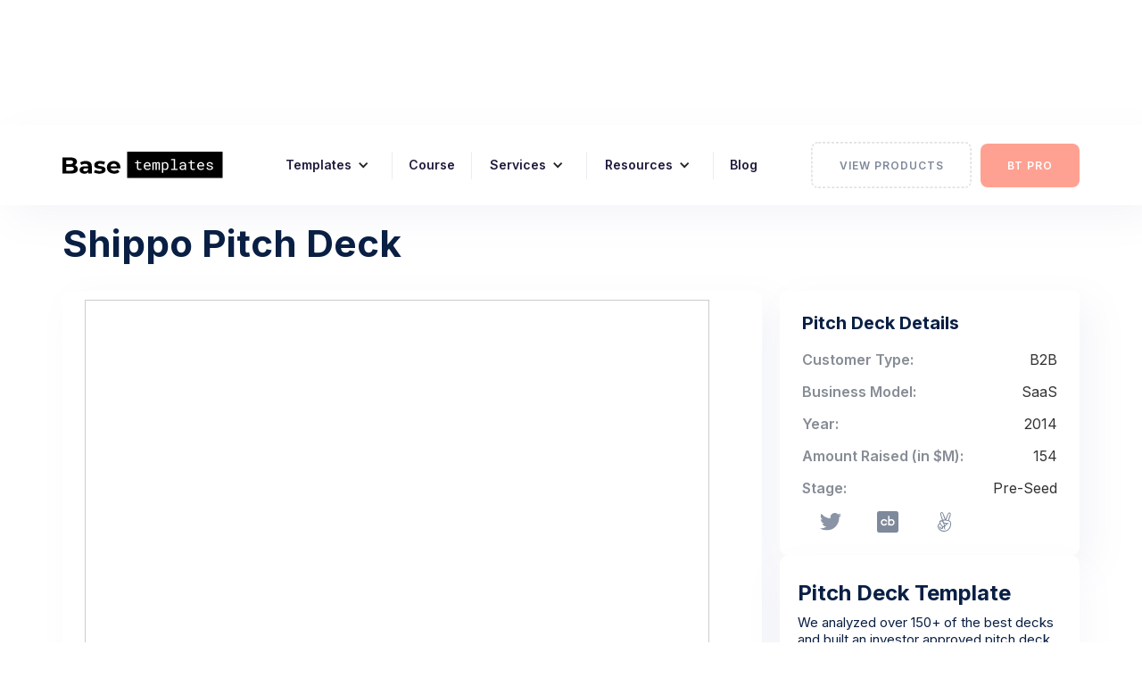

--- FILE ---
content_type: text/html
request_url: https://www.basetemplates.com/pitch-decks/shippo
body_size: 6171
content:
<!DOCTYPE html><!-- Last Published: Mon Mar 17 2025 12:53:28 GMT+0000 (Coordinated Universal Time) --><html data-wf-domain="www.basetemplates.com" data-wf-page="626c0251ab0a208658cf949b" data-wf-site="5e9451ac176f31e759c9fd0c" lang="en" data-wf-collection="626c0251ab0a201c6acf9499" data-wf-item-slug="shippo"><head><meta charset="utf-8"/><title>Shippo Pitch Deck - Pitch Deck Examples</title><meta content="The real Shippo pitch deck ✓ Take a look at the pitch deck Shippo used to raise 154M from leading investors." name="description"/><meta content="Shippo Pitch Deck - Pitch Deck Examples" property="og:title"/><meta content="The real Shippo pitch deck ✓ Take a look at the pitch deck Shippo used to raise 154M from leading investors." property="og:description"/><meta content="https://cdn.prod.website-files.com/5e971a58a23dbe446a5a9b57/626fc32c4908f4526e09e255_60a474b0e9f15433427b6a71_Shippo.jpeg" property="og:image"/><meta content="Shippo Pitch Deck - Pitch Deck Examples" property="twitter:title"/><meta content="The real Shippo pitch deck ✓ Take a look at the pitch deck Shippo used to raise 154M from leading investors." property="twitter:description"/><meta content="https://cdn.prod.website-files.com/5e971a58a23dbe446a5a9b57/626fc32c4908f4526e09e255_60a474b0e9f15433427b6a71_Shippo.jpeg" property="twitter:image"/><meta property="og:type" content="website"/><meta content="summary_large_image" name="twitter:card"/><meta content="width=device-width, initial-scale=1" name="viewport"/><meta content="cyHUDKhls3dlUEntQUXiT940LwAMBSFjzGyyl2qG17c" name="google-site-verification"/><link href="https://cdn.prod.website-files.com/5e9451ac176f31e759c9fd0c/css/bt-2.webflow.cc5d0413f.min.css" rel="stylesheet" type="text/css"/><link href="https://fonts.googleapis.com" rel="preconnect"/><link href="https://fonts.gstatic.com" rel="preconnect" crossorigin="anonymous"/><script src="https://ajax.googleapis.com/ajax/libs/webfont/1.6.26/webfont.js" type="text/javascript"></script><script type="text/javascript">WebFont.load({  google: {    families: ["Varela Round:400","Inter:regular,600,700"]  }});</script><script type="text/javascript">!function(o,c){var n=c.documentElement,t=" w-mod-";n.className+=t+"js",("ontouchstart"in o||o.DocumentTouch&&c instanceof DocumentTouch)&&(n.className+=t+"touch")}(window,document);</script><link href="https://cdn.prod.website-files.com/5e9451ac176f31e759c9fd0c/5e94791d0f3ca66a03170378_basetemplates-favicon.jpg" rel="shortcut icon" type="image/x-icon"/><link href="https://cdn.prod.website-files.com/5e9451ac176f31e759c9fd0c/5e94793fc307547aa9055bc0_basetemplates-256.png" rel="apple-touch-icon"/><link href="https://www.basetemplates.com/pitch-decks/shippo" rel="canonical"/><script src="https://www.google.com/recaptcha/api.js" type="text/javascript"></script><!-- Google Tag Manager -->
<script>(function(w,d,s,l,i){w[l]=w[l]||[];w[l].push({'gtm.start':
new Date().getTime(),event:'gtm.js'});var f=d.getElementsByTagName(s)[0],
j=d.createElement(s),dl=l!='dataLayer'?'&l='+l:'';j.async=true;j.src=
'https://www.googletagmanager.com/gtm.js?id='+i+dl;f.parentNode.insertBefore(j,f);
})(window,document,'script','dataLayer','GTM-WNFXFR3');</script>
<!-- End Google Tag Manager -->
<meta name="facebook-domain-verification" content="isa5xd09a8i4drg79aj0rnferovaqo" />

<style>
@font-face {
  font-family: "Inter";  font-display: swap;
}
.testimonial-masonry-item {
    break-inside: avoid;
}
*:focus { 
  outline: none; 
}
</style>

<script id="jetboost-script" type="text/javascript"> window.JETBOOST_SITE_ID = "ckrd4lksz03np0mw1adarebwp"; (function(d) { var s = d.createElement("script"); s.src = "https://cdn.jetboost.io/jetboost.js"; s.async = 1; d.getElementsByTagName("head")[0].appendChild(s); })(document); </script>

<!-- TrustBox script -->
<script type="text/javascript" src="//widget.trustpilot.com/bootstrap/v5/tp.widget.bootstrap.min.js" async></script>
<!-- End TrustBox script -->

<!-- Google tag (gtag.js) -->
<script async src="https://www.googletagmanager.com/gtag/js?id=AW-16897296831">
</script>
<script>
  window.dataLayer = window.dataLayer || [];
  function gtag(){dataLayer.push(arguments);}
  gtag('js', new Date());

  gtag('config', 'AW-16897296831');
</script></head><body><header class="header-nav"><div class="nav04_top"><div class="nav04_top_wrap"><div class="nav04_text"><a href="#">🚨</a> <a href="#" class="nav04_text link">50% OFF SITEWIDE</a><strong> | PROMO CODE: FIFTY</strong></div><a href="#" class="w-inline-block"><div class="div-block-180"><div data-w-id="b653077b-839f-5e42-2842-41d04a4714df" class="nav_timer-copy">👉🏻 Check it out</div></div></a></div></div><div data-collapse="medium" data-animation="default" data-duration="400" data-easing="ease" data-easing2="ease" role="banner" class="lnd_navigation w-nav"><div class="nav01_container"><div class="lnd_nav_left"><a href="/" class="nav01_logo w-nav-brand"><img src="https://cdn.prod.website-files.com/5e9451ac176f31e759c9fd0c/5e9457a5e1cc7aef92ae2007_basetemplates-logo.svg" width="180" alt="BaseTemplates | Pitch Deck Templates" class="nav04_image"/></a><nav role="navigation" class="nav01_links w-nav-menu"><div data-delay="150" data-hover="true" class="w-dropdown"><div class="lnd_toggle_primary w-dropdown-toggle"><div class="icon w-icon-dropdown-toggle"></div><div class="dropdown-text">Templates</div></div><nav class="main-dropdown w-dropdown-list"><div class="dropdown-base div_block_08 div_block_06 lnd_dropdown_base big"><div class="div_block_07 hide-3"></div><div class="text-block-39 hide1">Other</div><a href="#" class="lnd_nav_item hide2 w-inline-block"><div class="icon-wrap"><img src="https://cdn.prod.website-files.com/5beab1239ac88487c3a6608f/5c77dff44ef58159286a4261_package.svg" width="8" alt="" class="image-41"/></div><div class="div_block_05"><div class="lnd_nav_link_text">Videos</div><div>Community videos</div></div></a><div class="half-col"><div class="lnd_nav_title">Fundraising Templates</div><a href="/pitch-deck-template" class="main-nav-item w-inline-block"><div class="div_block_05"><div class="nav-link-text">Pitch Deck Template</div><div class="text-block-54">100+ investor approved slides (.pptx / .key / .slides)</div></div></a><a href="/notion-fundraising-template" class="main-nav-item w-inline-block"><div class="nav-link-text"><div class="lnd_nav_link_text">Notion Fundraising Template</div><div class="text-block-54">Everything you need to getting an investment</div></div></a><a href="/startup-fundraising-bundle" class="main-nav-item w-inline-block"><div class="nav-link-text"><div class="lnd_nav_link_text">Startup Fundraising Bundle</div><div class="text-block-54">Fundraising Templates + Course</div></div></a><a href="/figma-pitch-deck-template" class="main-nav-item w-inline-block"><div class="nav-link-text"><div class="lnd_nav_link_text">Figma Pitch Deck Template</div><div class="text-block-54">Build your deck in Figma (.fig)</div></div></a></div><div class="half-col"><div class="lnd_nav_title">Other Products</div><a href="/financial-model-template" class="main-nav-item w-inline-block"><div class="nav-link-text"><div class="lnd_nav_link_text">Financial Model Template</div><div class="text-block-54">We guide you through the process of building your model</div></div></a><a href="/notion-startup-template-bundle" class="main-nav-item w-inline-block"><div class="nav-link-text"><div class="lnd_nav_link_text">Notion Startup Templates</div><div class="text-block-54">50+ templates to launch &amp; scale your startup</div></div></a><a href="/investor-list" class="main-nav-item w-inline-block"><div class="nav-link-text"><div class="lnd_nav_link_text">Startup Investor List</div><div class="text-block-54">Database of 55,000+ investors for your startup</div></div></a></div></div></nav></div><div class="nav01_line"></div><a href="/how-to-fundraise-and-build-your-pitch-deck" class="lnd_nav_link w-nav-link">Course</a><div class="nav01_line small"></div><div data-delay="150" data-hover="true" class="w-dropdown"><div class="lnd_toggle_primary w-dropdown-toggle"><div class="icon w-icon-dropdown-toggle"></div><div class="dropdown-text">Services</div></div><nav class="main-dropdown w-dropdown-list"><div class="dropdown-base div_block_08 div_block_06 lnd_dropdown_base"><div class="div_block_07 hide-3"></div><div class="text-block-39 hide1">Other</div><a href="#" class="lnd_nav_item hide2 w-inline-block"><div class="icon-wrap"><img src="https://cdn.prod.website-files.com/5beab1239ac88487c3a6608f/5c77dff44ef58159286a4261_package.svg" width="8" alt="" class="image-41"/></div><div class="div_block_05"><div class="lnd_nav_link_text">Videos</div><div>Community videos</div></div></a><div class="full-col"><div class="lnd_nav_title">Our Services</div><a href="/custom-pitch-deck-design" class="main-nav-item w-inline-block"><div class="div_block_05"><div class="nav-link-text">Custom Pitch Deck Design</div><div class="text-block-54">We design your winning pitch deck.</div></div></a><a href="/review-my-pitch-deck" class="main-nav-item w-inline-block"><div class="div_block_05"><div class="nav-link-text">Review my Pitch Deck</div><div class="text-block-54">Feedback and ideas for your pitch deck.</div></div></a></div></div></nav></div><div class="nav01_line"></div><div data-delay="150" data-hover="true" class="w-dropdown"><div class="lnd_toggle_primary w-dropdown-toggle"><div class="icon w-icon-dropdown-toggle"></div><div class="dropdown-text">Resources</div></div><nav class="main-dropdown w-dropdown-list"><div class="dropdown-base div_block_08 div_block_06 lnd_dropdown_base big"><div class="div_block_07 hide-3"></div><div class="text-block-39 hide1">Other</div><a href="#" class="lnd_nav_item hide2 w-inline-block"><div class="icon-wrap"><img src="https://cdn.prod.website-files.com/5beab1239ac88487c3a6608f/5c77dff44ef58159286a4261_package.svg" width="8" alt="" class="image-41"/></div><div class="div_block_05"><div class="lnd_nav_link_text">Videos</div><div>Community videos</div></div></a><div class="half-col"><div class="lnd_nav_title">Resources &amp; Tools</div><a href="/founder-stories" class="main-nav-item w-inline-block"><div class="div_block_05"><div class="nav-link-text">Founder Stories</div><div class="text-block-54">Experienced entrepreneurs share what they learned along the way.</div></div></a><a href="/playbooks" class="main-nav-item w-inline-block"><div class="div_block_05"><div class="nav-link-text">Startup Playbooks</div><div class="text-block-54">Step-by-Step Deep Dives on how to launch and grow your startup.</div></div></a><a href="/startup-school" class="main-nav-item w-inline-block"><div class="div_block_05"><div class="nav-link-text">Startup Academy</div><div class="text-block-54">200+ videos that make you a better founder</div></div></a><a href="/cap-table-template" class="main-nav-item w-inline-block"><div class="div_block_05"><div class="nav-link-text">Cap Table Template</div><div class="text-block-54">Free Google Sheets &amp; Excel template to build your cap table</div></div></a><a href="/investors" class="main-nav-item w-inline-block"><div class="div_block_05"><div class="nav-link-text">Find Your Investor</div><div class="text-block-54">Search our free database of investors</div></div></a></div><div class="half-col"><div class="lnd_nav_title">Pitch DECK &amp; FUNDRAISING</div><a href="/pitch-deck-slides" class="main-nav-item w-inline-block"><div class="div_block_05"><div class="nav-link-text">Pitch Deck Slides Explained</div><div class="text-block-54">How-To Instructions for every slide in your pitch deck</div></div></a><a href="/investor-pitch-training" class="main-nav-item w-inline-block"><div class="div_block_05"><div class="nav-link-text">Investor Pitch Training</div><div class="text-block-54">Practice with 100+ real investor questions</div></div></a><a href="/pitch-deck-examples" class="main-nav-item w-inline-block"><div class="div_block_05"><div class="nav-link-text">Pitch Deck Examples</div><div class="text-block-54">200+ real pitch decks</div></div></a><a href="/startup-fundraising-checklist" class="main-nav-item w-inline-block"><div class="div_block_05"><div class="nav-link-text">Fundraising Checklist</div><div class="text-block-54">50+ steps to get an investment</div></div></a><a href="/pitch-deck-guide" class="main-nav-item w-inline-block"><div class="div_block_05"><div class="nav-link-text">Pitch Deck Guide</div><div class="text-block-54">Our free ebook</div></div></a><a href="/fundraising-resources" class="main-nav-item w-inline-block"><div class="div_block_05"><div class="nav-link-text">Fundraising Resources</div><div class="text-block-54">100+ curated resources </div></div></a></div></div></nav></div><div class="nav01_line"></div><a href="/blog" class="lnd_nav_link w-nav-link">Blog</a></nav></div><div class="nav01_right_wrap"><a href="http://basetemplates.com#templates" class="pricing-button w-button">View Products</a><a href="/basetemplates-pro" class="lnd_btn w-button">BT Pro</a><div class="nav01_burger w-nav-button"><div class="nav01_icon_burger w-icon-nav-menu"></div></div></div></div></div><div data-collapse="medium" data-animation="default" data-duration="400" data-easing="ease" data-easing2="ease" role="banner" class="lnd_navigation_mobile w-nav"><div class="nav01_container"><div class="lnd_nav_left"><a href="/" class="nav01_logo w-nav-brand"><img src="https://cdn.prod.website-files.com/5e9451ac176f31e759c9fd0c/5e9457a5e1cc7aef92ae2007_basetemplates-logo.svg" width="150" height="25" alt="BaseTemplates Logo" class="lnd_logo_forest"/></a><nav role="navigation" class="nav01_links w-nav-menu"><a href="/basetemplates-pro" class="lnd_nav_link w-nav-link">BaseTemplates Pro</a><div data-delay="0" data-hover="false" class="dropdown-2 w-dropdown"><div class="dropdown-toggle-10 w-dropdown-toggle"><div class="icon-5 w-icon-dropdown-toggle"></div><div class="text-block-53">Templates</div></div><nav class="w-dropdown-list"><a href="/pitch-deck-template" class="mobile_dropdown_link w-dropdown-link">Pitch Deck Template</a><a href="/notion-fundraising-template" class="mobile_dropdown_link w-dropdown-link">Notion Fundraising Template</a><a href="/figma-pitch-deck-template" class="mobile_dropdown_link w-dropdown-link">Figma Pitch Deck Template (.fig)</a><a href="/financial-model-template" class="mobile_dropdown_link w-dropdown-link">Financial Model Template</a><a href="/startup-fundraising-bundle" class="mobile_dropdown_link w-dropdown-link">Startup Fundraising Bundle</a><a href="/notion-startup-template-bundle" class="mobile_dropdown_link w-dropdown-link">Notion Startup Templates</a><a href="/investor-list" class="mobile_dropdown_link w-dropdown-link">Investor List for Startups</a></nav></div><a href="/how-to-fundraise-and-build-your-pitch-deck" class="lnd_nav_link w-nav-link">Fundraising Course</a><div data-delay="0" data-hover="false" class="dropdown-2 w-dropdown"><div class="dropdown-toggle-10 w-dropdown-toggle"><div class="icon-5 w-icon-dropdown-toggle"></div><div class="text-block-53">Services</div></div><nav class="w-dropdown-list"><a href="/custom-pitch-deck-design" class="mobile_dropdown_link w-dropdown-link">Custom Pitch Deck Design</a><a href="/review-my-pitch-deck" class="mobile_dropdown_link w-dropdown-link">Review my Pitch Deck</a></nav></div><div data-delay="0" data-hover="false" class="dropdown-2 w-dropdown"><div class="dropdown-toggle-10 w-dropdown-toggle"><div class="icon-5 w-icon-dropdown-toggle"></div><div class="text-block-53">Resources &amp; Tools</div></div><nav class="w-dropdown-list"><a href="/investor-pitch-training" class="mobile_dropdown_link w-dropdown-link">Investor Pitch Training</a><a href="/pitch-deck-slides" class="mobile_dropdown_link w-dropdown-link">Pitch Deck Slides Explained</a><a href="/fundraising-resources" class="mobile_dropdown_link w-dropdown-link">Fundraising Resources</a><a href="/startup-fundraising-checklist" class="mobile_dropdown_link w-dropdown-link">Startup Fundraising Checklist</a><a href="/pitch-deck-guide" class="mobile_dropdown_link w-dropdown-link">Free Pitch Deck Guide</a><a href="/startup-school" class="mobile_dropdown_link w-dropdown-link">Startup Academy</a><a href="/blog" class="mobile_dropdown_link w-dropdown-link">Blog</a></nav></div><a href="/contact" class="lnd_nav_link w-nav-link">Contact Us</a><a href="/pitch-deck-template" class="lnd_nav_link_button w-nav-link">Pitch Deck <br/>Template - $79</a></nav></div><div class="nav01_right_wrap"><a href="/basetemplates-pro" target="_blank" class="lnd_btn w-button">GO Pro</a><div class="nav01_burger w-nav-button"><div class="nav01_icon_burger w-icon-nav-menu"></div></div></div></div></div></header><div class="section"><div class="container-2 w-container"><div class="blog-heading"><a href="/pitch-deck-examples" class="back-to-all-decks w-inline-block"><div class="b03_details_text italic">👉  Back to all decks</div></a><div class="w-embed"><h1 class="deck-h1">Shippo Pitch Deck</h1></div></div></div><div class="container-2 w-container"><div class="mobile-view-banner"><div class="cta_deck"><div class="cta01_text_wrap-2"><img src="https://cdn.prod.website-files.com/5e9451ac176f31e759c9fd0c/605add0ed5483443fcf0ee43_pitch-deck-template.png" alt="" height="45" class="cta_deck_image"/><div class="cta_deck_text">100+ Slide Pitch Deck Template - <a href="/pitch-deck-template" class="cta_deck_link">Download now!</a></div></div></div></div></div><div class="container-2 w-container"><div class="investor-block"><div class="left-pane"><div class="faq-left-pane"><div class="html-embed-8 w-embed w-iframe"><iframe src="//www.slideshare.net/slideshow/embed_code/key/gdHXm9miZgYYQx" loading="lazy" width="700" height="485"  frameborder="0" marginwidth="0" marginheight="0" scrolling="no" style="border:1px solid #CCC; border-width:1px; margin-bottom:5px; max-width: 100%;" allowfullscreen> </iframe></div><p class="p-short-desc">Shippo is a shipping platform that helps e-commerce companies manage their shipping operations more seamlessly.</p></div></div><div class="right-pane"><div class="investor-right-pane"><h2 class="h2-highlights">Pitch Deck Details</h2><div class="div-block-153"><div class="fund-details-list"><div class="list-item-2">Customer Type:</div><div class="text-block-45">B2B</div></div><div class="fund-details-list"><div class="list-item-2">Business Model:</div><div class="text-block-45">SaaS</div></div><div class="fund-details-list"><div class="list-item-2">Year: </div><div class="text-block-45">2014</div></div><div class="fund-details-list"><div class="list-item-2">Amount Raised (in $M): </div><div class="text-block-45">154</div></div><div class="fund-details-list"><div class="list-item-2">Stage: </div><div class="text-block-45">Pre-Seed</div></div><div class="deck-details-link"><a href="http://goshippo.com" target="_blank" class="link-13">http://goshippo.com</a></div><div><a href="https://twitter.com/goshippo" target="_blank" class="investor-social-link w-inline-block"><img src="https://cdn.prod.website-files.com/5e9451ac176f31e759c9fd0c/5e9451ac56996a792a6babaa_twitter.svg" loading="lazy" alt=""/></a><a href="https://www.crunchbase.com/organization/shippo" target="_blank" class="investor-social-link w-inline-block"><img src="https://cdn.prod.website-files.com/5e9451ac176f31e759c9fd0c/626c0b251d2f132e0d558f2b_Crunchbase_favicon%201.svg" loading="lazy" alt=""/></a><a href="https://angel.co/company/shippo" target="_blank" class="investor-social-link w-inline-block"><img src="https://cdn.prod.website-files.com/5e9451ac176f31e759c9fd0c/626c0b2f286c0ad9920c2727_Frame%2019.svg" loading="lazy" alt=""/></a></div></div></div><div class="bt-ad"><div class="text-block-50-copy">Pitch Deck Template<br/></div><div class="text-block-50">We analyzed over 150+ of the best decks and built an investor approved pitch deck template. <br/></div><a href="/pitch-deck-template" class="ldn_button_explore_2 short w-button">Download now</a></div></div></div></div><div class="container-2 w-container"></div></div><div class="f01"><div class="made-by-badge"><a href="https://twitter.com/basetemplates" target="_blank" class="link-block-7 w-inline-block"><img src="https://cdn.prod.website-files.com/5e9451ac176f31e759c9fd0c/60fdc3b43200fc63f3f4e3c7_twitter.svg" loading="lazy" width="24" height="24" alt="" class="image-74"/><div class="text-block-56">by BaseTemplates</div></a></div><div class="f01_container"><div class="f01_top_wrap"><div class="f01_logo"><a href="/" class="brand w-nav-brand"><img src="https://cdn.prod.website-files.com/5e9451ac176f31e759c9fd0c/5e9457a5e1cc7aef92ae2007_basetemplates-logo.svg" width="150" alt="BaseTemplates Logo" height="25" loading="lazy" class="f01_logo_image"/></a></div><div class="f01_link_wrap no-left"><div><div class="w-embed"><!-- TrustBox widget - Micro Review Count -->
<div class="trustpilot-widget" data-locale="en-US" data-template-id="5419b6a8b0d04a076446a9ad" data-businessunit-id="6050ecea00c5e50001df5512" data-style-height="24px" data-style-width="100%" data-theme="light" data-style-alignment="left">
  <a href="https://www.trustpilot.com/review/basetemplates.com" target="_blank" rel="noopener">Trustpilot</a>
</div>
<!-- End TrustBox widget --></div></div></div></div><div class="f01_columns w-row"><div class="f01_column w-col w-col-3"><div class="f01_title">Templates &amp; Products</div><a href="/basetemplates-pro" class="f01_link">BaseTemplates Pro</a><a href="/pitch-deck-template" class="f01_link">Pitch Deck Template</a><a href="/notion-fundraising-template" class="f01_link">Notion Fundraising Template</a><a href="/how-to-fundraise-and-build-your-pitch-deck" class="f01_link">Fundraising Online Course</a><a href="/financial-model-template" class="f01_link">Financial Model Template</a><a href="/startup-fundraising-bundle" class="f01_link">Startup Fundraising Bundle</a><a href="/notion-startup-template-bundle" class="f01_link">Notion Startup Templates</a><a href="/investor-list" class="f01_link">Startup Investor List </a><div class="f01_title">Services</div><a href="/review-my-pitch-deck" class="f01_link">Pitch Deck Review</a><a href="/custom-pitch-deck-design" class="f01_link">Custom Pitch Deck</a></div><div class="f01_column w-col w-col-2"><div class="f01_title">Resources</div><a href="/full-stack-entrepreneur" class="f01_link">Founder Newsletter</a><a href="/founder-stories" class="f01_link">Founder Stories</a><a href="/playbooks" class="f01_link">Startup Playbooks</a><a href="/startup-school" class="f01_link">Startup Academy</a><a href="/cap-table-template" class="f01_link">Cap Table Template</a><a href="/startups" class="f01_link">Startup Lists</a></div><div class="f01_column w-col w-col-3"><div class="f01_title">Pitch Decks &amp; Fundraising</div><a href="/pitch-deck-slides" class="f01_link">Pitch Deck Slides Explained</a><a href="/investor-pitch-training" class="f01_link">Investor Pitch Training</a><a href="/investor-email-templates" class="f01_link">Investor Email Templates</a><a href="/startup-fundraising-market-map" class="f01_link">Startup Fundraising Market Map</a><a href="/investors" class="f01_link">Find your Investor</a><a href="/pitch-deck-examples" class="f01_link">200+ Real Pitch Deck Examples</a><a href="/startup-fundraising-checklist" class="f01_link">Fundraising Checklist</a><a href="/notion-pitch-deck-template" class="f01_link">How to build a pitch deck in Notion</a><a href="/fundraising-resources" class="f01_link">Fundraising Resources</a><a href="/pitch-deck-guide" class="f01_link">Free Pitch Deck Guide</a></div><div class="f01_column w-col w-col-2"><div class="f01_title">Company</div><a href="/blog" class="f01_link">Blog</a><a href="/contact" class="f01_link">Contact</a><a href="/legal-information-and-contact" class="f01_link">Privacy Policy &amp; Imprint</a></div><div class="f01_column_right w-col w-col-2"><div class="f01_title">Follow Our Socials</div><div class="f01_social_wrap"><a href="https://www.instagram.com/basetemplates/" target="_blank" class="w-inline-block"><div class="f01_social_circle"><img src="https://cdn.prod.website-files.com/5e9451ac176f31e759c9fd0c/5e9451ac56996abc586babab_instagram.svg" width="15" height="15" loading="lazy" alt="BaseTemplates Instagram" class="f01_social_icon"/></div></a><a href="https://twitter.com/basetemplates" class="w-inline-block"><div class="f01_social_circle_c"><img src="https://cdn.prod.website-files.com/5e9451ac176f31e759c9fd0c/5e9451ac56996a792a6babaa_twitter.svg" width="15" height="15" loading="lazy" alt="BaseTemplates on Facebook" class="f01_social_icon"/></div></a><a href="https://www.linkedin.com/company/basetemplates/" class="w-inline-block"><div class="f01_social_circle"><img src="https://cdn.prod.website-files.com/5e9451ac176f31e759c9fd0c/5e9451ac56996a054d6baba9_linkedin.svg" width="15" height="15" loading="lazy" alt="BaseTemplates on LinkedIN" class="f01_social_icon"/></div></a></div></div></div></div></div><script src="https://d3e54v103j8qbb.cloudfront.net/js/jquery-3.5.1.min.dc5e7f18c8.js?site=5e9451ac176f31e759c9fd0c" type="text/javascript" integrity="sha256-9/aliU8dGd2tb6OSsuzixeV4y/faTqgFtohetphbbj0=" crossorigin="anonymous"></script><script src="https://cdn.prod.website-files.com/5e9451ac176f31e759c9fd0c/js/webflow.schunk.4a394eb5af8156f2.js" type="text/javascript"></script><script src="https://cdn.prod.website-files.com/5e9451ac176f31e759c9fd0c/js/webflow.schunk.a71e0b5c577b68d3.js" type="text/javascript"></script><script src="https://cdn.prod.website-files.com/5e9451ac176f31e759c9fd0c/js/webflow.6b491132.fa8174ae3f377ece.js" type="text/javascript"></script><!-- Google Tag Manager (noscript) -->
<noscript><iframe src="https://www.googletagmanager.com/ns.html?id=GTM-WNFXFR3"
height="0" width="0" style="display:none;visibility:hidden"></iframe></noscript>
<!-- End Google Tag Manager (noscript) -->
<script defer src="https://static.cloudflareinsights.com/beacon.min.js/vcd15cbe7772f49c399c6a5babf22c1241717689176015" integrity="sha512-ZpsOmlRQV6y907TI0dKBHq9Md29nnaEIPlkf84rnaERnq6zvWvPUqr2ft8M1aS28oN72PdrCzSjY4U6VaAw1EQ==" data-cf-beacon='{"version":"2024.11.0","token":"5f7b2cff5405473fb3a8f5295ab2597d","r":1,"server_timing":{"name":{"cfCacheStatus":true,"cfEdge":true,"cfExtPri":true,"cfL4":true,"cfOrigin":true,"cfSpeedBrain":true},"location_startswith":null}}' crossorigin="anonymous"></script>
</body></html>

--- FILE ---
content_type: image/svg+xml
request_url: https://cdn.prod.website-files.com/5e9451ac176f31e759c9fd0c/5e9451ac56996a792a6babaa_twitter.svg
body_size: 136
content:
<svg xmlns="http://www.w3.org/2000/svg" width="435.397" height="353.668" viewBox="0 0 435.397 353.668">
  <g id="twitter-logo-silhouette_4_" data-name="twitter-logo-silhouette (4)" transform="translate(-0.001 -57.441)">
    <g id="Group_10" data-name="Group 10" transform="translate(0.001 57.441)">
      <path id="Path_7" data-name="Path 7" d="M435.4,99.285a178.367,178.367,0,0,1-51.286,14.066,89.689,89.689,0,0,0,39.26-49.381,180.064,180.064,0,0,1-56.755,21.685,89.387,89.387,0,0,0-152.2,81.432A253.578,253.578,0,0,1,30.337,73.765,89.421,89.421,0,0,0,57.979,192.987a89.325,89.325,0,0,1-40.457-11.209v1.116a89.407,89.407,0,0,0,71.637,87.58A90.469,90.469,0,0,1,65.624,273.6a85.729,85.729,0,0,1-16.814-1.66,89.365,89.365,0,0,0,83.418,62.033A179.2,179.2,0,0,1,21.3,372.148,189.824,189.824,0,0,1,0,370.923a252.471,252.471,0,0,0,136.907,40.185c164.3,0,254.116-136.091,254.116-254.116l-.3-11.563A178.359,178.359,0,0,0,435.4,99.285Z" transform="translate(-0.001 -57.441)" fill="#8a94a6"/>
    </g>
  </g>
</svg>


--- FILE ---
content_type: image/svg+xml
request_url: https://cdn.prod.website-files.com/5e9451ac176f31e759c9fd0c/626c0b251d2f132e0d558f2b_Crunchbase_favicon%201.svg
body_size: 77
content:
<svg width="32" height="32" viewBox="0 0 32 32" fill="none" xmlns="http://www.w3.org/2000/svg">
<path d="M28.802 0H3.198C1.438 0.005 0.005 1.438 0 3.198V28.802C0.005 30.562 1.438 31.995 3.198 32H28.802C30.562 31.995 31.995 30.562 32 28.802V3.198C31.995 1.438 30.562 0.005 28.802 0V0Z" fill="white"/>
<path d="M28.802 0H3.198C1.438 0.005 0.005 1.438 0 3.198V28.802C0.005 30.562 1.438 31.995 3.198 32H28.802C30.562 31.995 31.995 30.562 32 28.802V3.198C31.995 1.438 30.562 0.005 28.802 0V0ZM9.396 19.286C10.807 19.932 12.474 19.307 13.12 17.895H15.334C13.954 23.546 5.636 22.546 5.636 16.728C5.636 10.905 13.954 9.905 15.334 15.561H13.12C12.307 13.775 9.959 13.347 8.573 14.738C7.182 16.123 7.609 18.472 9.396 19.285V19.286ZM24.521 20.411C24.099 20.776 23.625 21.057 23.104 21.255C21.609 21.833 19.922 21.646 18.588 20.745V21.255H16.572V7.161H18.572V12.64C19.286 12.156 20.114 11.869 20.973 11.801H21.332C25.884 11.791 27.978 17.457 24.52 20.41L24.521 20.411ZM24.224 16.724C24.255 18.297 22.99 19.594 21.417 19.594C19.844 19.594 18.578 18.297 18.615 16.724C18.693 13.068 24.141 13.068 24.224 16.724V16.724Z" fill="#7E899B"/>
</svg>


--- FILE ---
content_type: image/svg+xml
request_url: https://cdn.prod.website-files.com/5e9451ac176f31e759c9fd0c/626c0b2f286c0ad9920c2727_Frame%2019.svg
body_size: 1658
content:
<svg width="24" height="24" viewBox="0 0 24 24" fill="none" xmlns="http://www.w3.org/2000/svg">
<path d="M16.5917 10.3818C17.4862 10.5218 18.1055 10.9419 18.4495 11.502C18.7936 12.0621 19 13.0423 19 14.3025C19 16.823 18.2431 18.9234 16.7294 20.5337C15.2156 22.144 13.289 22.9841 10.9495 22.9841C10.055 22.9841 9.16055 22.8441 8.26606 22.494C7.37156 22.144 6.68349 21.6539 6.06422 21.0938C5.37615 20.4637 4.82569 19.6935 4.48165 18.9934C4.20642 18.2232 4 17.4531 4 16.683C4 15.8428 4.20642 15.1427 4.55046 14.6526C4.8945 14.1625 5.51376 13.8824 6.27064 13.6724C6.13303 13.3223 5.99541 13.0423 5.92661 12.7622C5.8578 12.5522 5.78899 12.3421 5.78899 12.2021C5.78899 11.782 5.99541 11.2919 6.47706 10.8018C6.95872 10.3118 7.37156 10.1017 7.7844 10.1017C7.99083 10.1017 8.12844 10.1017 8.33486 10.1717C8.54128 10.2417 8.74771 10.3118 9.02294 10.5218C8.40367 8.4214 7.7844 6.67107 7.44037 5.48084C7.09633 4.29062 6.95872 3.52047 6.95872 3.03038C6.95872 2.40026 7.09633 1.91017 7.44037 1.56011C7.7156 1.21004 8.19725 1 8.74771 1C9.6422 1 10.8119 3.1004 12.2569 7.3712C12.5321 8.07133 12.6697 8.63144 12.8073 9.05151C12.945 8.77146 13.0826 8.28137 13.289 7.72126C14.7339 3.52047 15.9725 1.42008 16.9358 1.42008C17.4174 1.42008 17.8303 1.56011 18.1743 1.91017C18.4495 2.26024 18.656 2.75033 18.656 3.31043C18.656 3.73051 18.5183 4.57067 18.1743 5.7609C17.7615 6.95112 17.2798 8.49141 16.5917 10.3818ZM5.99541 16.5429C6.13303 16.683 6.33945 16.963 6.54587 17.3131C7.16514 18.2232 7.7844 18.7133 8.33486 18.7133C8.54128 18.7133 8.6789 18.6433 8.81651 18.5033C8.95413 18.3633 9.02294 18.2232 9.02294 18.1532C9.02294 18.0132 8.95413 17.7331 8.74771 17.3831C8.54128 17.033 8.26606 16.6129 7.92202 16.1929C7.50917 15.7028 7.16514 15.2827 6.95872 15.0726C6.68349 14.8626 6.47706 14.7226 6.33945 14.7226C5.99541 14.7226 5.65138 14.9326 5.37615 15.2827C5.10092 15.6328 4.9633 16.1228 4.9633 16.6129C4.9633 17.033 5.03211 17.4531 5.23853 18.0132C5.44495 18.5033 5.72018 19.0634 6.13303 19.5535C6.75229 20.2536 7.44037 20.8837 8.33486 21.3038C9.22936 21.7239 10.1239 21.9339 11.2248 21.9339C13.1514 21.9339 14.7339 21.2338 16.0413 19.7635C17.3486 18.2933 17.9679 16.4729 17.9679 14.2325C17.9679 13.5324 17.8991 13.0423 17.8303 12.6222C17.7615 12.2021 17.555 11.9221 17.3486 11.782C16.9358 11.432 16.1789 11.1519 15.0092 10.8719C13.8394 10.5918 12.6009 10.4518 11.3624 10.4518C11.0183 10.4518 10.7431 10.5218 10.6055 10.6618C10.4679 10.8018 10.3991 11.0119 10.3991 11.2919C10.3991 11.9921 10.7431 12.4822 11.5 12.7622C12.2569 13.0423 13.4954 13.2523 15.1468 13.2523H15.7661C15.9037 13.2523 16.0413 13.3223 16.1101 13.3923C16.1789 13.5324 16.2477 13.6724 16.2477 13.8824C16.1101 14.0225 15.7661 14.2325 15.2156 14.4425C14.6651 14.6526 14.3211 14.8626 14.0459 15.0726C13.4266 15.4927 12.945 16.0528 12.6009 16.683C12.2569 17.3131 12.0505 17.8732 12.0505 18.4333C12.0505 18.7833 12.1193 19.1334 12.2569 19.6235C12.3945 20.1136 12.4633 20.3936 12.4633 20.4637V20.6037V20.7437C12.0505 20.7437 11.7064 20.4637 11.4312 19.9736C11.156 19.4835 11.0872 18.8534 11.0872 18.0132V17.8732C11.0183 17.9432 10.9495 18.0132 10.8807 18.0132C10.8119 18.0132 10.7431 18.0832 10.6055 18.0832H10.3303C10.2615 18.0832 10.1927 18.0132 10.055 18.0132C10.055 18.1532 10.1239 18.2232 10.1239 18.3633V18.6433C10.1239 18.9934 9.98624 19.3435 9.71101 19.6235C9.43578 19.9036 9.09174 20.0436 8.6789 20.0436C8.05963 20.0436 7.44037 19.7635 6.75229 19.1334C6.13303 18.5033 5.78899 17.9432 5.78899 17.3131C5.78899 17.173 5.78899 17.103 5.8578 17.033C5.8578 16.683 5.92661 16.6129 5.99541 16.5429ZM10.4679 16.893C10.6055 16.893 10.8119 16.823 10.9495 16.683C11.0872 16.5429 11.156 16.3329 11.156 16.1929C11.156 15.9828 11.0183 15.5627 10.7431 14.8626C10.4679 14.1625 10.1239 13.4623 9.71101 12.8322C9.43578 12.3421 9.09174 11.9221 8.81651 11.712C8.54128 11.432 8.26606 11.362 7.99083 11.362C7.7844 11.362 7.57798 11.502 7.30275 11.782C7.02752 12.0621 6.95872 12.2721 6.95872 12.5522C6.95872 12.7622 7.09633 13.1823 7.30275 13.6724C7.57798 14.1625 7.85321 14.6526 8.26606 15.2127C8.6789 15.7728 9.09174 16.2629 9.50459 16.6129C9.91743 16.753 10.1927 16.893 10.4679 16.893ZM11.9128 9.61162L10.2615 4.92074C9.84862 3.73051 9.57339 2.89036 9.29817 2.54029C9.09174 2.19022 8.88532 1.98018 8.61009 1.98018C8.40367 1.98018 8.26606 2.0502 8.12844 2.19022C7.92202 2.40026 7.85321 2.6103 7.85321 2.89036C7.85321 3.38045 8.05963 4.15059 8.40367 5.2708C8.74771 6.39101 9.29817 7.9313 9.98624 9.75165C10.055 9.61162 10.1239 9.54161 10.2615 9.54161C10.3991 9.47159 10.5367 9.47159 10.6743 9.47159H11.0183C11.2248 9.54161 11.5 9.54161 11.9128 9.61162ZM13.5642 14.1625C13.1514 14.1625 12.7385 14.0925 12.3257 14.0224C11.9128 13.9524 11.5688 13.8824 11.2248 13.7424C11.3624 14.0925 11.5 14.3725 11.6376 14.7226C11.7752 15.0726 11.844 15.3527 11.9128 15.7028C12.1193 15.4227 12.3945 15.1427 12.6697 14.8626C13.0138 14.5826 13.289 14.3725 13.5642 14.1625ZM15.5596 10.1017C16.2477 8.28137 16.7294 6.74108 17.1422 5.55086C17.4862 4.36063 17.6927 3.6605 17.6927 3.38045C17.6927 3.1004 17.6239 2.89036 17.4862 2.68032C17.3486 2.54029 17.211 2.47028 17.0046 2.47028C16.7294 2.47028 16.4541 2.68032 16.1789 3.17041C15.9037 3.6605 15.5596 4.36063 15.2156 5.41083L13.7018 9.75165L15.5596 10.1017Z" fill="#7E899B"/>
</svg>
